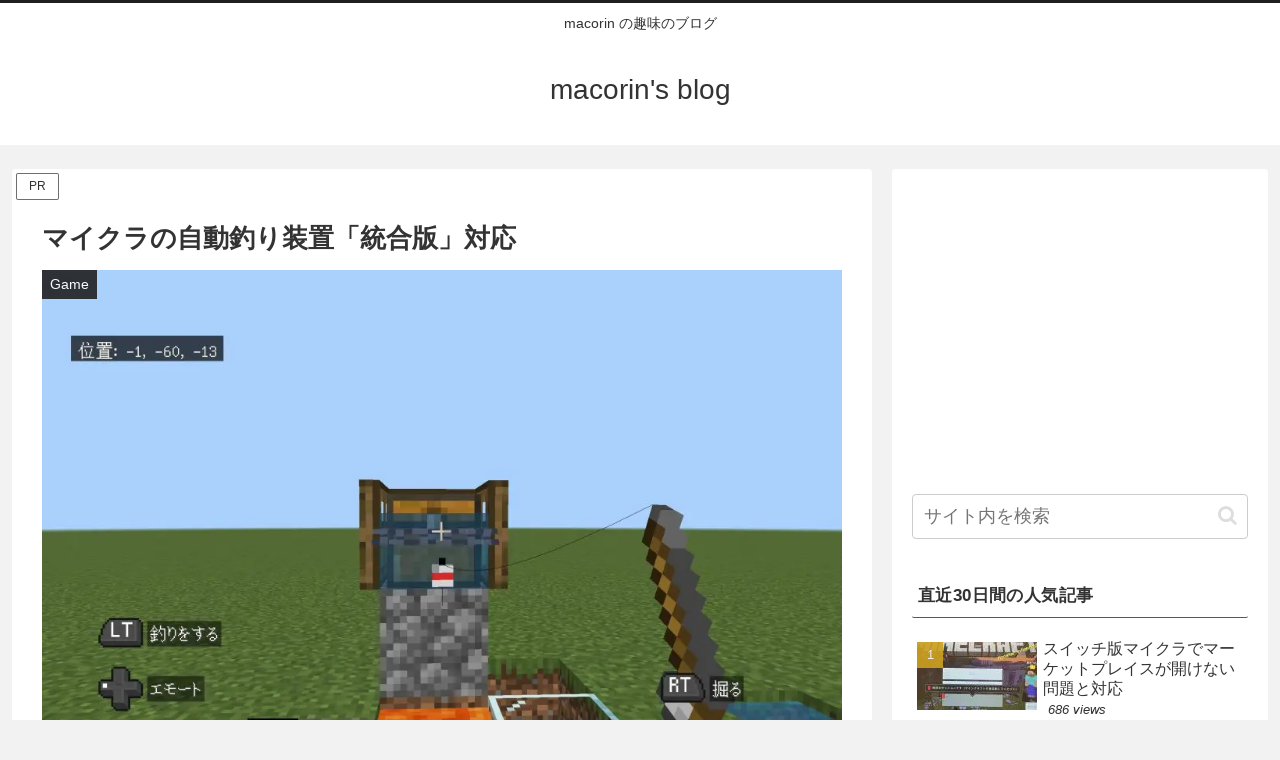

--- FILE ---
content_type: text/html; charset=utf-8
request_url: https://www.google.com/recaptcha/api2/anchor?ar=1&k=6LfQV68ZAAAAAGcIWh-i6qA5UVCVibtMVEOlIWHz&co=aHR0cHM6Ly9ibG9nLm1hY29yaW4ubmV0OjQ0Mw..&hl=en&v=N67nZn4AqZkNcbeMu4prBgzg&size=invisible&anchor-ms=20000&execute-ms=30000&cb=3a6ft3u3vab2
body_size: 49006
content:
<!DOCTYPE HTML><html dir="ltr" lang="en"><head><meta http-equiv="Content-Type" content="text/html; charset=UTF-8">
<meta http-equiv="X-UA-Compatible" content="IE=edge">
<title>reCAPTCHA</title>
<style type="text/css">
/* cyrillic-ext */
@font-face {
  font-family: 'Roboto';
  font-style: normal;
  font-weight: 400;
  font-stretch: 100%;
  src: url(//fonts.gstatic.com/s/roboto/v48/KFO7CnqEu92Fr1ME7kSn66aGLdTylUAMa3GUBHMdazTgWw.woff2) format('woff2');
  unicode-range: U+0460-052F, U+1C80-1C8A, U+20B4, U+2DE0-2DFF, U+A640-A69F, U+FE2E-FE2F;
}
/* cyrillic */
@font-face {
  font-family: 'Roboto';
  font-style: normal;
  font-weight: 400;
  font-stretch: 100%;
  src: url(//fonts.gstatic.com/s/roboto/v48/KFO7CnqEu92Fr1ME7kSn66aGLdTylUAMa3iUBHMdazTgWw.woff2) format('woff2');
  unicode-range: U+0301, U+0400-045F, U+0490-0491, U+04B0-04B1, U+2116;
}
/* greek-ext */
@font-face {
  font-family: 'Roboto';
  font-style: normal;
  font-weight: 400;
  font-stretch: 100%;
  src: url(//fonts.gstatic.com/s/roboto/v48/KFO7CnqEu92Fr1ME7kSn66aGLdTylUAMa3CUBHMdazTgWw.woff2) format('woff2');
  unicode-range: U+1F00-1FFF;
}
/* greek */
@font-face {
  font-family: 'Roboto';
  font-style: normal;
  font-weight: 400;
  font-stretch: 100%;
  src: url(//fonts.gstatic.com/s/roboto/v48/KFO7CnqEu92Fr1ME7kSn66aGLdTylUAMa3-UBHMdazTgWw.woff2) format('woff2');
  unicode-range: U+0370-0377, U+037A-037F, U+0384-038A, U+038C, U+038E-03A1, U+03A3-03FF;
}
/* math */
@font-face {
  font-family: 'Roboto';
  font-style: normal;
  font-weight: 400;
  font-stretch: 100%;
  src: url(//fonts.gstatic.com/s/roboto/v48/KFO7CnqEu92Fr1ME7kSn66aGLdTylUAMawCUBHMdazTgWw.woff2) format('woff2');
  unicode-range: U+0302-0303, U+0305, U+0307-0308, U+0310, U+0312, U+0315, U+031A, U+0326-0327, U+032C, U+032F-0330, U+0332-0333, U+0338, U+033A, U+0346, U+034D, U+0391-03A1, U+03A3-03A9, U+03B1-03C9, U+03D1, U+03D5-03D6, U+03F0-03F1, U+03F4-03F5, U+2016-2017, U+2034-2038, U+203C, U+2040, U+2043, U+2047, U+2050, U+2057, U+205F, U+2070-2071, U+2074-208E, U+2090-209C, U+20D0-20DC, U+20E1, U+20E5-20EF, U+2100-2112, U+2114-2115, U+2117-2121, U+2123-214F, U+2190, U+2192, U+2194-21AE, U+21B0-21E5, U+21F1-21F2, U+21F4-2211, U+2213-2214, U+2216-22FF, U+2308-230B, U+2310, U+2319, U+231C-2321, U+2336-237A, U+237C, U+2395, U+239B-23B7, U+23D0, U+23DC-23E1, U+2474-2475, U+25AF, U+25B3, U+25B7, U+25BD, U+25C1, U+25CA, U+25CC, U+25FB, U+266D-266F, U+27C0-27FF, U+2900-2AFF, U+2B0E-2B11, U+2B30-2B4C, U+2BFE, U+3030, U+FF5B, U+FF5D, U+1D400-1D7FF, U+1EE00-1EEFF;
}
/* symbols */
@font-face {
  font-family: 'Roboto';
  font-style: normal;
  font-weight: 400;
  font-stretch: 100%;
  src: url(//fonts.gstatic.com/s/roboto/v48/KFO7CnqEu92Fr1ME7kSn66aGLdTylUAMaxKUBHMdazTgWw.woff2) format('woff2');
  unicode-range: U+0001-000C, U+000E-001F, U+007F-009F, U+20DD-20E0, U+20E2-20E4, U+2150-218F, U+2190, U+2192, U+2194-2199, U+21AF, U+21E6-21F0, U+21F3, U+2218-2219, U+2299, U+22C4-22C6, U+2300-243F, U+2440-244A, U+2460-24FF, U+25A0-27BF, U+2800-28FF, U+2921-2922, U+2981, U+29BF, U+29EB, U+2B00-2BFF, U+4DC0-4DFF, U+FFF9-FFFB, U+10140-1018E, U+10190-1019C, U+101A0, U+101D0-101FD, U+102E0-102FB, U+10E60-10E7E, U+1D2C0-1D2D3, U+1D2E0-1D37F, U+1F000-1F0FF, U+1F100-1F1AD, U+1F1E6-1F1FF, U+1F30D-1F30F, U+1F315, U+1F31C, U+1F31E, U+1F320-1F32C, U+1F336, U+1F378, U+1F37D, U+1F382, U+1F393-1F39F, U+1F3A7-1F3A8, U+1F3AC-1F3AF, U+1F3C2, U+1F3C4-1F3C6, U+1F3CA-1F3CE, U+1F3D4-1F3E0, U+1F3ED, U+1F3F1-1F3F3, U+1F3F5-1F3F7, U+1F408, U+1F415, U+1F41F, U+1F426, U+1F43F, U+1F441-1F442, U+1F444, U+1F446-1F449, U+1F44C-1F44E, U+1F453, U+1F46A, U+1F47D, U+1F4A3, U+1F4B0, U+1F4B3, U+1F4B9, U+1F4BB, U+1F4BF, U+1F4C8-1F4CB, U+1F4D6, U+1F4DA, U+1F4DF, U+1F4E3-1F4E6, U+1F4EA-1F4ED, U+1F4F7, U+1F4F9-1F4FB, U+1F4FD-1F4FE, U+1F503, U+1F507-1F50B, U+1F50D, U+1F512-1F513, U+1F53E-1F54A, U+1F54F-1F5FA, U+1F610, U+1F650-1F67F, U+1F687, U+1F68D, U+1F691, U+1F694, U+1F698, U+1F6AD, U+1F6B2, U+1F6B9-1F6BA, U+1F6BC, U+1F6C6-1F6CF, U+1F6D3-1F6D7, U+1F6E0-1F6EA, U+1F6F0-1F6F3, U+1F6F7-1F6FC, U+1F700-1F7FF, U+1F800-1F80B, U+1F810-1F847, U+1F850-1F859, U+1F860-1F887, U+1F890-1F8AD, U+1F8B0-1F8BB, U+1F8C0-1F8C1, U+1F900-1F90B, U+1F93B, U+1F946, U+1F984, U+1F996, U+1F9E9, U+1FA00-1FA6F, U+1FA70-1FA7C, U+1FA80-1FA89, U+1FA8F-1FAC6, U+1FACE-1FADC, U+1FADF-1FAE9, U+1FAF0-1FAF8, U+1FB00-1FBFF;
}
/* vietnamese */
@font-face {
  font-family: 'Roboto';
  font-style: normal;
  font-weight: 400;
  font-stretch: 100%;
  src: url(//fonts.gstatic.com/s/roboto/v48/KFO7CnqEu92Fr1ME7kSn66aGLdTylUAMa3OUBHMdazTgWw.woff2) format('woff2');
  unicode-range: U+0102-0103, U+0110-0111, U+0128-0129, U+0168-0169, U+01A0-01A1, U+01AF-01B0, U+0300-0301, U+0303-0304, U+0308-0309, U+0323, U+0329, U+1EA0-1EF9, U+20AB;
}
/* latin-ext */
@font-face {
  font-family: 'Roboto';
  font-style: normal;
  font-weight: 400;
  font-stretch: 100%;
  src: url(//fonts.gstatic.com/s/roboto/v48/KFO7CnqEu92Fr1ME7kSn66aGLdTylUAMa3KUBHMdazTgWw.woff2) format('woff2');
  unicode-range: U+0100-02BA, U+02BD-02C5, U+02C7-02CC, U+02CE-02D7, U+02DD-02FF, U+0304, U+0308, U+0329, U+1D00-1DBF, U+1E00-1E9F, U+1EF2-1EFF, U+2020, U+20A0-20AB, U+20AD-20C0, U+2113, U+2C60-2C7F, U+A720-A7FF;
}
/* latin */
@font-face {
  font-family: 'Roboto';
  font-style: normal;
  font-weight: 400;
  font-stretch: 100%;
  src: url(//fonts.gstatic.com/s/roboto/v48/KFO7CnqEu92Fr1ME7kSn66aGLdTylUAMa3yUBHMdazQ.woff2) format('woff2');
  unicode-range: U+0000-00FF, U+0131, U+0152-0153, U+02BB-02BC, U+02C6, U+02DA, U+02DC, U+0304, U+0308, U+0329, U+2000-206F, U+20AC, U+2122, U+2191, U+2193, U+2212, U+2215, U+FEFF, U+FFFD;
}
/* cyrillic-ext */
@font-face {
  font-family: 'Roboto';
  font-style: normal;
  font-weight: 500;
  font-stretch: 100%;
  src: url(//fonts.gstatic.com/s/roboto/v48/KFO7CnqEu92Fr1ME7kSn66aGLdTylUAMa3GUBHMdazTgWw.woff2) format('woff2');
  unicode-range: U+0460-052F, U+1C80-1C8A, U+20B4, U+2DE0-2DFF, U+A640-A69F, U+FE2E-FE2F;
}
/* cyrillic */
@font-face {
  font-family: 'Roboto';
  font-style: normal;
  font-weight: 500;
  font-stretch: 100%;
  src: url(//fonts.gstatic.com/s/roboto/v48/KFO7CnqEu92Fr1ME7kSn66aGLdTylUAMa3iUBHMdazTgWw.woff2) format('woff2');
  unicode-range: U+0301, U+0400-045F, U+0490-0491, U+04B0-04B1, U+2116;
}
/* greek-ext */
@font-face {
  font-family: 'Roboto';
  font-style: normal;
  font-weight: 500;
  font-stretch: 100%;
  src: url(//fonts.gstatic.com/s/roboto/v48/KFO7CnqEu92Fr1ME7kSn66aGLdTylUAMa3CUBHMdazTgWw.woff2) format('woff2');
  unicode-range: U+1F00-1FFF;
}
/* greek */
@font-face {
  font-family: 'Roboto';
  font-style: normal;
  font-weight: 500;
  font-stretch: 100%;
  src: url(//fonts.gstatic.com/s/roboto/v48/KFO7CnqEu92Fr1ME7kSn66aGLdTylUAMa3-UBHMdazTgWw.woff2) format('woff2');
  unicode-range: U+0370-0377, U+037A-037F, U+0384-038A, U+038C, U+038E-03A1, U+03A3-03FF;
}
/* math */
@font-face {
  font-family: 'Roboto';
  font-style: normal;
  font-weight: 500;
  font-stretch: 100%;
  src: url(//fonts.gstatic.com/s/roboto/v48/KFO7CnqEu92Fr1ME7kSn66aGLdTylUAMawCUBHMdazTgWw.woff2) format('woff2');
  unicode-range: U+0302-0303, U+0305, U+0307-0308, U+0310, U+0312, U+0315, U+031A, U+0326-0327, U+032C, U+032F-0330, U+0332-0333, U+0338, U+033A, U+0346, U+034D, U+0391-03A1, U+03A3-03A9, U+03B1-03C9, U+03D1, U+03D5-03D6, U+03F0-03F1, U+03F4-03F5, U+2016-2017, U+2034-2038, U+203C, U+2040, U+2043, U+2047, U+2050, U+2057, U+205F, U+2070-2071, U+2074-208E, U+2090-209C, U+20D0-20DC, U+20E1, U+20E5-20EF, U+2100-2112, U+2114-2115, U+2117-2121, U+2123-214F, U+2190, U+2192, U+2194-21AE, U+21B0-21E5, U+21F1-21F2, U+21F4-2211, U+2213-2214, U+2216-22FF, U+2308-230B, U+2310, U+2319, U+231C-2321, U+2336-237A, U+237C, U+2395, U+239B-23B7, U+23D0, U+23DC-23E1, U+2474-2475, U+25AF, U+25B3, U+25B7, U+25BD, U+25C1, U+25CA, U+25CC, U+25FB, U+266D-266F, U+27C0-27FF, U+2900-2AFF, U+2B0E-2B11, U+2B30-2B4C, U+2BFE, U+3030, U+FF5B, U+FF5D, U+1D400-1D7FF, U+1EE00-1EEFF;
}
/* symbols */
@font-face {
  font-family: 'Roboto';
  font-style: normal;
  font-weight: 500;
  font-stretch: 100%;
  src: url(//fonts.gstatic.com/s/roboto/v48/KFO7CnqEu92Fr1ME7kSn66aGLdTylUAMaxKUBHMdazTgWw.woff2) format('woff2');
  unicode-range: U+0001-000C, U+000E-001F, U+007F-009F, U+20DD-20E0, U+20E2-20E4, U+2150-218F, U+2190, U+2192, U+2194-2199, U+21AF, U+21E6-21F0, U+21F3, U+2218-2219, U+2299, U+22C4-22C6, U+2300-243F, U+2440-244A, U+2460-24FF, U+25A0-27BF, U+2800-28FF, U+2921-2922, U+2981, U+29BF, U+29EB, U+2B00-2BFF, U+4DC0-4DFF, U+FFF9-FFFB, U+10140-1018E, U+10190-1019C, U+101A0, U+101D0-101FD, U+102E0-102FB, U+10E60-10E7E, U+1D2C0-1D2D3, U+1D2E0-1D37F, U+1F000-1F0FF, U+1F100-1F1AD, U+1F1E6-1F1FF, U+1F30D-1F30F, U+1F315, U+1F31C, U+1F31E, U+1F320-1F32C, U+1F336, U+1F378, U+1F37D, U+1F382, U+1F393-1F39F, U+1F3A7-1F3A8, U+1F3AC-1F3AF, U+1F3C2, U+1F3C4-1F3C6, U+1F3CA-1F3CE, U+1F3D4-1F3E0, U+1F3ED, U+1F3F1-1F3F3, U+1F3F5-1F3F7, U+1F408, U+1F415, U+1F41F, U+1F426, U+1F43F, U+1F441-1F442, U+1F444, U+1F446-1F449, U+1F44C-1F44E, U+1F453, U+1F46A, U+1F47D, U+1F4A3, U+1F4B0, U+1F4B3, U+1F4B9, U+1F4BB, U+1F4BF, U+1F4C8-1F4CB, U+1F4D6, U+1F4DA, U+1F4DF, U+1F4E3-1F4E6, U+1F4EA-1F4ED, U+1F4F7, U+1F4F9-1F4FB, U+1F4FD-1F4FE, U+1F503, U+1F507-1F50B, U+1F50D, U+1F512-1F513, U+1F53E-1F54A, U+1F54F-1F5FA, U+1F610, U+1F650-1F67F, U+1F687, U+1F68D, U+1F691, U+1F694, U+1F698, U+1F6AD, U+1F6B2, U+1F6B9-1F6BA, U+1F6BC, U+1F6C6-1F6CF, U+1F6D3-1F6D7, U+1F6E0-1F6EA, U+1F6F0-1F6F3, U+1F6F7-1F6FC, U+1F700-1F7FF, U+1F800-1F80B, U+1F810-1F847, U+1F850-1F859, U+1F860-1F887, U+1F890-1F8AD, U+1F8B0-1F8BB, U+1F8C0-1F8C1, U+1F900-1F90B, U+1F93B, U+1F946, U+1F984, U+1F996, U+1F9E9, U+1FA00-1FA6F, U+1FA70-1FA7C, U+1FA80-1FA89, U+1FA8F-1FAC6, U+1FACE-1FADC, U+1FADF-1FAE9, U+1FAF0-1FAF8, U+1FB00-1FBFF;
}
/* vietnamese */
@font-face {
  font-family: 'Roboto';
  font-style: normal;
  font-weight: 500;
  font-stretch: 100%;
  src: url(//fonts.gstatic.com/s/roboto/v48/KFO7CnqEu92Fr1ME7kSn66aGLdTylUAMa3OUBHMdazTgWw.woff2) format('woff2');
  unicode-range: U+0102-0103, U+0110-0111, U+0128-0129, U+0168-0169, U+01A0-01A1, U+01AF-01B0, U+0300-0301, U+0303-0304, U+0308-0309, U+0323, U+0329, U+1EA0-1EF9, U+20AB;
}
/* latin-ext */
@font-face {
  font-family: 'Roboto';
  font-style: normal;
  font-weight: 500;
  font-stretch: 100%;
  src: url(//fonts.gstatic.com/s/roboto/v48/KFO7CnqEu92Fr1ME7kSn66aGLdTylUAMa3KUBHMdazTgWw.woff2) format('woff2');
  unicode-range: U+0100-02BA, U+02BD-02C5, U+02C7-02CC, U+02CE-02D7, U+02DD-02FF, U+0304, U+0308, U+0329, U+1D00-1DBF, U+1E00-1E9F, U+1EF2-1EFF, U+2020, U+20A0-20AB, U+20AD-20C0, U+2113, U+2C60-2C7F, U+A720-A7FF;
}
/* latin */
@font-face {
  font-family: 'Roboto';
  font-style: normal;
  font-weight: 500;
  font-stretch: 100%;
  src: url(//fonts.gstatic.com/s/roboto/v48/KFO7CnqEu92Fr1ME7kSn66aGLdTylUAMa3yUBHMdazQ.woff2) format('woff2');
  unicode-range: U+0000-00FF, U+0131, U+0152-0153, U+02BB-02BC, U+02C6, U+02DA, U+02DC, U+0304, U+0308, U+0329, U+2000-206F, U+20AC, U+2122, U+2191, U+2193, U+2212, U+2215, U+FEFF, U+FFFD;
}
/* cyrillic-ext */
@font-face {
  font-family: 'Roboto';
  font-style: normal;
  font-weight: 900;
  font-stretch: 100%;
  src: url(//fonts.gstatic.com/s/roboto/v48/KFO7CnqEu92Fr1ME7kSn66aGLdTylUAMa3GUBHMdazTgWw.woff2) format('woff2');
  unicode-range: U+0460-052F, U+1C80-1C8A, U+20B4, U+2DE0-2DFF, U+A640-A69F, U+FE2E-FE2F;
}
/* cyrillic */
@font-face {
  font-family: 'Roboto';
  font-style: normal;
  font-weight: 900;
  font-stretch: 100%;
  src: url(//fonts.gstatic.com/s/roboto/v48/KFO7CnqEu92Fr1ME7kSn66aGLdTylUAMa3iUBHMdazTgWw.woff2) format('woff2');
  unicode-range: U+0301, U+0400-045F, U+0490-0491, U+04B0-04B1, U+2116;
}
/* greek-ext */
@font-face {
  font-family: 'Roboto';
  font-style: normal;
  font-weight: 900;
  font-stretch: 100%;
  src: url(//fonts.gstatic.com/s/roboto/v48/KFO7CnqEu92Fr1ME7kSn66aGLdTylUAMa3CUBHMdazTgWw.woff2) format('woff2');
  unicode-range: U+1F00-1FFF;
}
/* greek */
@font-face {
  font-family: 'Roboto';
  font-style: normal;
  font-weight: 900;
  font-stretch: 100%;
  src: url(//fonts.gstatic.com/s/roboto/v48/KFO7CnqEu92Fr1ME7kSn66aGLdTylUAMa3-UBHMdazTgWw.woff2) format('woff2');
  unicode-range: U+0370-0377, U+037A-037F, U+0384-038A, U+038C, U+038E-03A1, U+03A3-03FF;
}
/* math */
@font-face {
  font-family: 'Roboto';
  font-style: normal;
  font-weight: 900;
  font-stretch: 100%;
  src: url(//fonts.gstatic.com/s/roboto/v48/KFO7CnqEu92Fr1ME7kSn66aGLdTylUAMawCUBHMdazTgWw.woff2) format('woff2');
  unicode-range: U+0302-0303, U+0305, U+0307-0308, U+0310, U+0312, U+0315, U+031A, U+0326-0327, U+032C, U+032F-0330, U+0332-0333, U+0338, U+033A, U+0346, U+034D, U+0391-03A1, U+03A3-03A9, U+03B1-03C9, U+03D1, U+03D5-03D6, U+03F0-03F1, U+03F4-03F5, U+2016-2017, U+2034-2038, U+203C, U+2040, U+2043, U+2047, U+2050, U+2057, U+205F, U+2070-2071, U+2074-208E, U+2090-209C, U+20D0-20DC, U+20E1, U+20E5-20EF, U+2100-2112, U+2114-2115, U+2117-2121, U+2123-214F, U+2190, U+2192, U+2194-21AE, U+21B0-21E5, U+21F1-21F2, U+21F4-2211, U+2213-2214, U+2216-22FF, U+2308-230B, U+2310, U+2319, U+231C-2321, U+2336-237A, U+237C, U+2395, U+239B-23B7, U+23D0, U+23DC-23E1, U+2474-2475, U+25AF, U+25B3, U+25B7, U+25BD, U+25C1, U+25CA, U+25CC, U+25FB, U+266D-266F, U+27C0-27FF, U+2900-2AFF, U+2B0E-2B11, U+2B30-2B4C, U+2BFE, U+3030, U+FF5B, U+FF5D, U+1D400-1D7FF, U+1EE00-1EEFF;
}
/* symbols */
@font-face {
  font-family: 'Roboto';
  font-style: normal;
  font-weight: 900;
  font-stretch: 100%;
  src: url(//fonts.gstatic.com/s/roboto/v48/KFO7CnqEu92Fr1ME7kSn66aGLdTylUAMaxKUBHMdazTgWw.woff2) format('woff2');
  unicode-range: U+0001-000C, U+000E-001F, U+007F-009F, U+20DD-20E0, U+20E2-20E4, U+2150-218F, U+2190, U+2192, U+2194-2199, U+21AF, U+21E6-21F0, U+21F3, U+2218-2219, U+2299, U+22C4-22C6, U+2300-243F, U+2440-244A, U+2460-24FF, U+25A0-27BF, U+2800-28FF, U+2921-2922, U+2981, U+29BF, U+29EB, U+2B00-2BFF, U+4DC0-4DFF, U+FFF9-FFFB, U+10140-1018E, U+10190-1019C, U+101A0, U+101D0-101FD, U+102E0-102FB, U+10E60-10E7E, U+1D2C0-1D2D3, U+1D2E0-1D37F, U+1F000-1F0FF, U+1F100-1F1AD, U+1F1E6-1F1FF, U+1F30D-1F30F, U+1F315, U+1F31C, U+1F31E, U+1F320-1F32C, U+1F336, U+1F378, U+1F37D, U+1F382, U+1F393-1F39F, U+1F3A7-1F3A8, U+1F3AC-1F3AF, U+1F3C2, U+1F3C4-1F3C6, U+1F3CA-1F3CE, U+1F3D4-1F3E0, U+1F3ED, U+1F3F1-1F3F3, U+1F3F5-1F3F7, U+1F408, U+1F415, U+1F41F, U+1F426, U+1F43F, U+1F441-1F442, U+1F444, U+1F446-1F449, U+1F44C-1F44E, U+1F453, U+1F46A, U+1F47D, U+1F4A3, U+1F4B0, U+1F4B3, U+1F4B9, U+1F4BB, U+1F4BF, U+1F4C8-1F4CB, U+1F4D6, U+1F4DA, U+1F4DF, U+1F4E3-1F4E6, U+1F4EA-1F4ED, U+1F4F7, U+1F4F9-1F4FB, U+1F4FD-1F4FE, U+1F503, U+1F507-1F50B, U+1F50D, U+1F512-1F513, U+1F53E-1F54A, U+1F54F-1F5FA, U+1F610, U+1F650-1F67F, U+1F687, U+1F68D, U+1F691, U+1F694, U+1F698, U+1F6AD, U+1F6B2, U+1F6B9-1F6BA, U+1F6BC, U+1F6C6-1F6CF, U+1F6D3-1F6D7, U+1F6E0-1F6EA, U+1F6F0-1F6F3, U+1F6F7-1F6FC, U+1F700-1F7FF, U+1F800-1F80B, U+1F810-1F847, U+1F850-1F859, U+1F860-1F887, U+1F890-1F8AD, U+1F8B0-1F8BB, U+1F8C0-1F8C1, U+1F900-1F90B, U+1F93B, U+1F946, U+1F984, U+1F996, U+1F9E9, U+1FA00-1FA6F, U+1FA70-1FA7C, U+1FA80-1FA89, U+1FA8F-1FAC6, U+1FACE-1FADC, U+1FADF-1FAE9, U+1FAF0-1FAF8, U+1FB00-1FBFF;
}
/* vietnamese */
@font-face {
  font-family: 'Roboto';
  font-style: normal;
  font-weight: 900;
  font-stretch: 100%;
  src: url(//fonts.gstatic.com/s/roboto/v48/KFO7CnqEu92Fr1ME7kSn66aGLdTylUAMa3OUBHMdazTgWw.woff2) format('woff2');
  unicode-range: U+0102-0103, U+0110-0111, U+0128-0129, U+0168-0169, U+01A0-01A1, U+01AF-01B0, U+0300-0301, U+0303-0304, U+0308-0309, U+0323, U+0329, U+1EA0-1EF9, U+20AB;
}
/* latin-ext */
@font-face {
  font-family: 'Roboto';
  font-style: normal;
  font-weight: 900;
  font-stretch: 100%;
  src: url(//fonts.gstatic.com/s/roboto/v48/KFO7CnqEu92Fr1ME7kSn66aGLdTylUAMa3KUBHMdazTgWw.woff2) format('woff2');
  unicode-range: U+0100-02BA, U+02BD-02C5, U+02C7-02CC, U+02CE-02D7, U+02DD-02FF, U+0304, U+0308, U+0329, U+1D00-1DBF, U+1E00-1E9F, U+1EF2-1EFF, U+2020, U+20A0-20AB, U+20AD-20C0, U+2113, U+2C60-2C7F, U+A720-A7FF;
}
/* latin */
@font-face {
  font-family: 'Roboto';
  font-style: normal;
  font-weight: 900;
  font-stretch: 100%;
  src: url(//fonts.gstatic.com/s/roboto/v48/KFO7CnqEu92Fr1ME7kSn66aGLdTylUAMa3yUBHMdazQ.woff2) format('woff2');
  unicode-range: U+0000-00FF, U+0131, U+0152-0153, U+02BB-02BC, U+02C6, U+02DA, U+02DC, U+0304, U+0308, U+0329, U+2000-206F, U+20AC, U+2122, U+2191, U+2193, U+2212, U+2215, U+FEFF, U+FFFD;
}

</style>
<link rel="stylesheet" type="text/css" href="https://www.gstatic.com/recaptcha/releases/N67nZn4AqZkNcbeMu4prBgzg/styles__ltr.css">
<script nonce="Fe0_968U1Rf9Ni25iGrhEQ" type="text/javascript">window['__recaptcha_api'] = 'https://www.google.com/recaptcha/api2/';</script>
<script type="text/javascript" src="https://www.gstatic.com/recaptcha/releases/N67nZn4AqZkNcbeMu4prBgzg/recaptcha__en.js" nonce="Fe0_968U1Rf9Ni25iGrhEQ">
      
    </script></head>
<body><div id="rc-anchor-alert" class="rc-anchor-alert"></div>
<input type="hidden" id="recaptcha-token" value="[base64]">
<script type="text/javascript" nonce="Fe0_968U1Rf9Ni25iGrhEQ">
      recaptcha.anchor.Main.init("[\x22ainput\x22,[\x22bgdata\x22,\x22\x22,\[base64]/[base64]/[base64]/ZyhXLGgpOnEoW04sMjEsbF0sVywwKSxoKSxmYWxzZSxmYWxzZSl9Y2F0Y2goayl7RygzNTgsVyk/[base64]/[base64]/[base64]/[base64]/[base64]/[base64]/[base64]/bmV3IEJbT10oRFswXSk6dz09Mj9uZXcgQltPXShEWzBdLERbMV0pOnc9PTM/bmV3IEJbT10oRFswXSxEWzFdLERbMl0pOnc9PTQ/[base64]/[base64]/[base64]/[base64]/[base64]\\u003d\x22,\[base64]\\u003d\x22,\x22JsKzQcKDwpfCnioDYzTCrWDDqmksw6wQw6PDqCt3cntRD8Kgw4pMw7VSwrIYw53DlyDCrSnCvMKKwq/DuwI/ZsKwwqvDjxkSVsO7w47DpcKXw6vDomjCgVNUa8OlFcKnMMKhw4fDn8KiHxl4woXCjMO/[base64]/PsKpZcKXwoN4FcORw61bw77DtcKdw7DCvyTCsURuT8Opw780AzrCjMKZLsKwQMOMXiENIXTCj8OmWQY9fMOaccOew5p+CXzDtnUxMCR8wrtdw7wzY8KDYcOGw4zDlj/CiGpNQHrDnxbDvMK2I8KJfxIkw5o5cQLCtVBuwqEaw7nDp8KKNVLCvWnDh8KbRsKdbMO2w6wIc8OIKcKgTVPDqhRbMcOCwq/[base64]/CmiDDhMKSbsOLwpvCssOtw5DCvcKaw7pawpwAw4F3eTrCggLDkl4VX8KHQsKYb8Kqw6fDhApAw4pJbjLCnwQPw4YkEArDicKtwp7DqcK6wqjDgwNOw53CocOBPsO0w49Qw4wbKcKzw7VbJMKnwonDjUTCncKkw4HCggENPsKPwohoPyjDkMKsDFzDisOuNEV/STTDlV3CvnB0w7Q2XcKZX8Oxw7nCicKiOVvDpMOJwq/DlsKiw5d4w79FYsKswr7ChMKTw6LDiFTCt8K5NRx7aWPDgsOtwo0yGTQewp3DpEt9R8Kww6MtesK0THbClS/[base64]/Ct8KrJMOvcA7Cn0vDhsOlwoHDvEnDn8OvwqR5IjDDqio2wqxwLMOcw5VYwotbGGTDjcOxMMOcwptLTRs5w5PCsMOYHTbCvcOSw4fDr27DvMKSDHc9wqJIw4NNXMOFwq4fVWnCtS5IwqYqbcOCV0zDoCPCtD/CpUlEJ8OqKsKFUsOdEsOsXcOpw7tcDF1OFwTDtMOubDzDlcKfw5nDr0vCp8Onwr5VSi/Dh0LCnldYwqEqYMK6GcOtw7tPS3oYesO6wo9IFMKYTTHDqgvDikIuJDA9XcOnwrh1eMKYwqVlwp5Hw5/CjHBZwo5LaELDicONc8KKHTbDiSd9MH7DnVXCqsOJfcO1NxMkRW/[base64]/CgAnDpmlMwqvCnhpmw5DDjMOJKcOOV8OLNyvDq0LCkMO/OsOkwolXw7bClcKbwoXCtBFrAsOuCwHDnGjCkAPCoS7DiCx4wos9RsOuw7zDv8Ovwr9EaxPCnAtEaEPCkMK5IMKXdDodwohVdcK5bMOJwprDisOSCw3DjcKCwo7DsSxRwqzCosOGIcKcU8OCQR/CqsOsZsOgcg4mw5wTwrHDicOaIsOCZsOQwoHCpnnCoG0DwrzDsgHDtAVGwq7CuwIkw6tPdk82w5Qnw419Lk/DvxfCkMKew4DCkU3Cj8KONMODEUpCMsKFE8OPwpDDk1DCvcOUAMKQOxTCjcKbwqjDisKPIDjCoMOGVMKxwpNMwozDt8OrwqbCjcOtZA/CqFrCu8Kpw7Q2wqbCvsKDLxozIktZwp/[base64]/DgzLCgAEkw4vDk0xmQhIzc8KbRDAeXwvCsMKCbWkgeMOtLsO6wrsIw6BnRsKlT1UMwoXCmMKDCEHDm8K6IcKUw6x7woAeVQtiwqLCnz7Dlx1gw5Zcw7M9K8OCwrxLaXfCgcKRenQQw7zDtcKjw7HDrsOtwrbDll/[base64]/wqhpMsOFwpMGwrV+JcO8YDjDrcOnw5xCw4XCgMO6VcKqwoBQFMOTVWTCpGfCjULDmGtZwpctZCVoPTfDhgoODsOVw4Qcw5HCs8Oiw6jCkmw1PcO3GMOiWUh7C8Oww7AXwqLCtjlTwrMww5JWwpbCgkBqJhV9OMKDwoPDrTPCu8KfwrDCjSHCs1jDi0YawrrDljBAwp/DqzMfScOZQk4iFMOqX8KoJn7DqMOTMsOvwonDvMKwEDxmwppeTBdQw7IGw7zClcOAw43DqSXDoMK3w4tdTMOHS07Cg8ORUnZ+wqPCrQbCpMKrEsKEekZuGwnDvsOLw6bDpXPCtwjDvMOuwp0EIMOAwpbCmh3Dji88woR8B8K9w7jCo8O2w4bCocOkPg/Du8OdEDjClT9lNsKsw4QAKB94IzM7w5tpw7MfaE1nwrPDusOia3DCsC0VSMOBWWXDoMKtWsOEwocyAV7Dt8KecnPCuMKgIHxtYsOOJcKNAsKsw7PCn8KSwohffcKXMcOkw5sSFnzDlMKELV/CtjtQwqszw6hCSHTChxx2wrAkUTXCugrCg8Orwqs7w7pfHcK8FsK1X8O0TMO9w4LDs8Otw7nCgn1dw7s7MVBqT1IHKsKTQ8OZIMKsRcOZXFoGw7w0w4DCrMKbMcOIUMOqw4BkMMOKwqUjw77CiMOqwpVRw4E1wpTDhj0VWCzDlcO2d8K3w7/DmMK7N8KkXsO1M2DDgcKrw6/CgjkiwozDtcKZbMOHw4sWOsOvw43CmD5HGQA8w7M1b0TChmVcw6fDl8Kpwq8uwovDpcOzwpnCrcKsJG/CkEzDhgHDgcK8w4tCa8KqX8KrwrFFOhPCn0rCinwswo0BGCDCkMO1w63DnSsHCQhowrNuwoB7wrFkImnCokbDv1Fiwqh5w4cqw414w47DqXXDm8KMwoTDvcKtKiE8w5LDhSPDtMKTwo7CujvCphUrV3t9w7rDshPDlBdXMcKvTMO/w7IRAsOIw4/ClcKwPsObJU9/NAsRSsKYXMKQwq57FkDCs8Osw7wBCDg3w7YsX1PClEbDv0oRw4vDs8K1FCbCqyEwXsOtJMKLw5PDiysAw4FRwp/CjhphK8O1wo/CgcO3wpbDoMKmwrlJPcKswrY+wqvDjBxFWVo/CMKnwr/[base64]/DgADDuMKJwroQecKrI1UpwonCvMOIw73CgizDgU9Qw5bCvnMgw7wAw4rCpMO6KS3CpMOew4B6wrnCiy8hZQ7CrEHDnMKBw5fCo8KfOMK1w5JuN8Oew47Cj8OxFA3Dlg7ClmgIw4jDuEjDpcO8ITtDD3nCo8OkXsKiRA7ClBTChcOow4AAwo/CvB3DmjZzw6/CvHbCgmvCnMORQ8OMwobDgAFLP3/DgHgHLsODesOSWlc0XWzDvFUVdVnCl2U/w5VtwoHCi8OQasOVwrzDnMOYw5DCkiBwMcKOf3TCjyYXw57CmcKaXX1BSMK3wqIhw4Q7EGvDosKjSMKFa3rCvF7DnMKDw5xvHXYkFH1Tw5gawoBVwp/Dj8Krw6/CiRfCkyZJDsKmw4YnNDbCjcOswq5ucjABwpgldMOnXjPCqQgQwo/[base64]/DnMKAwrsQRMOZwpxsE8OJw6VcBcKXw4RDCcKmbSwUwpFgw4TCg8Kiwo/[base64]/G8Kvw53Cris5fsOzfcOvw7Vfw4rDhBDDnw/DvsKow7zChWl+NMKOERldIgDCusKFwrgMw5zCqMKGCGzCgCszOMOyw7hyw6gXwopiw4nDncKYdknDgsKNwqnDoFXDlMO6G8Kswoozw53CvVTCnsKtBsKjV21ZGMK2wonDuG4VScKFZMOIw7tLScOtPS4UGMOLC8O9w6HDnRFCHlkow5rDgcKbTW/Cq8KWw5vDmhjCsVDCnxbCkiwwwq/CjcK4w6HDvicsAjJpwr52OsKDwpkCwq/Dom7DjxfDqE9GVizCpcK2wpfCo8OjcnPDnGzChCbDlHXDjMOvZcO5E8KuwpFiVsOfw5VcN8OuwpshTcK0w4RMUSlwNiDDq8O0NSPDlz/[base64]/[base64]/w53CnUoQUcKzfMOFAsKew7c2wqoTwqfDocODw7jCiCUNREDDocOsw6Fzw541GTjCjxPDhMO/MSvDlMKzwrrCpsKGw5DDri0NXmIsw4VDw6/Dq8Kiwo0QO8OAwpTDoCx/woPCmXXDmTXCl8KLw40owo4LSEZZwq5hRMKPwrAsP1PCjxbCuXN7w49YwqtmFEjDmSfDo8KVw4JlLcOGwpTDpMOmci5dw6BuYjc+w5VQGMKtw7s8wqJ0wqg1esOfKsOqwphRTCNZUCrCpBpecGLDqsOCUMK/YMO2VMKUCX5Jw4kje3jDhC3CqcK+wrvDssOnw6wWEgnCrcOcFkbCiRMcFFlKFsKkGcKyXMK2w5XCoxrDuMOXw4HDnn0bMQ5Xw7/CtcKwEMO1esKfw7U/w4LCqcK6YsKdwp13wpDDjjYBBWBfw4DDq04NG8Orw4QqwrTDhcKvamgBO8O1PCTCvm7CosOyBMKhOwXCrcOdwpnDmB/ClcKxdwIJw59pBz/ClGRbwpIhI8OawqJjFcO3fzjCkCBowoE8wq7DqzpxwoxyO8OeEH3CuBDClVZ6IGpww6d1wpLCtWF+wohtw6l7Cm/[base64]/CisONw4TCuMKudMOqAF0gJcOgcVrCjcOnwqoFWRJJF1jDisKvw6fDqzNFwqpQw6YXRTLCpMOFw6nCrcKRwo9CBsKGwo/DpFvDs8KjPxYCwobDgEJcAsK3w4obw7ogfcKCeCFob0p7w7YnwobDpiQYw5XCsMKXDDzDo8O7wobCo8KBwrrClcOow5ZKwoICw4nDmH4CwrDCnmhAw7fCiMKbw7drw63CgUN/wrzDhXLCqcKiwqUjw7MrW8OfKCtswrzDhADCnmzDlnXDpg3CrsK/DARBwosawp7CjCXCrsKrwolXwp02fMOlwpDCj8KTwofCoWEswqvDkcK+IT5GwqvCiApqNmJvw5DCsGY1GDXCjAjCmH3CocK8wqjDj2LDnnzDk8KSelZKwp7DnsKSwo/Dr8OCC8KFwqcSSiDDnw40woLDqX0FfcKqYMK+fSjCvcOHBsOzDMKFwphkw7jCsEfCisKnSsK4RcOHwpkqMsOEw6xAwqDDrcOvX0MsecKLw61Dc8O+cH7DtsOVwo5/W8KFw5nCnBbChC0cwp13wplpVcObLsKOI1bDqEI/[base64]/w7hkw4fCvwTDlDDDoDfDs8OHasKCw6lTw6/Dq8O2FcKfHQAmI8KPcyh9WMOiMsKwScOpMsOGw4HDum/DncOXw6zChinCuRNSaTvCjyMMw5FAw687wp/CrTHDsg/DlMKNEMOmwohCwq7DmMKXw7bDjUV0ZsKIBcKBwq7DpcO0ARw1FHnDny0XwpfDvjpww4TCnhfCuG1KwoATIX/[base64]/Ch8KsFcKYwpNJJjR/YATDv8KbT1jCosOtQmtTwqHCtXlLw4/DocOxVMOTw5fCoMOKSSMGDsOxw7gbVMOIdHM8JsOew5LDksOBw4zCtcK4bsKEwqQKN8KEwr3CrBjDqsO+a0nDhAcmwrliwp/CmcOiwq5WRGbDv8ORBk9DOCI+wpTDpmkww4DCqcK0CcOkFXIqw4YIIMKXw4/CuMOQwofCucOfTWRRJRIeeGEbw6PCqGRseMO1w5pTw5o9AMKRTcKnFMKBwqPDgMO/IcKow4XCg8K9wrpPw5Izw7ZoRMKLeDdXwrPCk8O4wpbCnsKbwrXDmTfDvmnDgsO7w6JewpjCj8OAbMK8wqQkDsO7w6HDoS18KsO/wpQsw5hcwp/DrcKPw7x7BcK9DcKzwp3DunjCpDbDmyNcQiQgAijCm8KcFsKuBX9VCU/[base64]/CuRTDgxcUwr3Cp8K7FTsFLy7DgWNqwoTCj8ORw5jDlnbDoMKuw7RZwpPCkMKxw5AUc8O6wovDvGLDkzjDkFFpUBDCpUMSaDQIwrptf8OMdzshUCbDlcONw6Mow6FGw7TDqAfDhEzDrcKlwrbClcKEwpY1LMOKVMO/BVZ+DsKWw7/[base64]/[base64]/CvMKpwoHCuMO5WMOmRGbDgTVcwq7Cn1PDhMKHw6QPwpLDqMKkBQTDtDc3wo3Dsn55dQrDsMOGwqQAwofDuAdfBMK/w650wpPDuMKdw7nDk10xw4rCp8OhwrwowrFUPMK5w4LCh8KoYcOKUMK8w73Cu8Kkw5FJw4HDicKJw4otdMK3eMO3KMOEw7HCmlvCnMOVDxvDk1/ChH8RwpvCmsKbAcOlwocTwogwG3Yyw4lHJsKcw5YKBmkwwq81woXDiUfDi8KfDXofw5jCshReJsOyw7/Ds8OawrzCoW3Dr8KYYBNFwrPDm2V+PsORwqVDworCpsO1w6BlwpQ1wpzCrG8XbTvCnMO/AAYUw7DCpMKoKR1+wqjDrUXCjh9cITXCtjYSYRbCv03CtT8UNm/Ck8Kmw5zCoRXCukFRA8KowoY8VsOpwrcHwobChcONNwF9woHCo1nCoxPDp2zCtyMnScOPGMOowrICw6DDsgoywoDCoMKOw77Cnm/CoABoBAnCvsOawqUAeWVEEcKhw4TDgDjDrBBGf0PDnMOZw5/CrMO/[base64]/[base64]/[base64]/w73Cn2TDicODYMOVwofCpjlNLhrDrsOewrrCuE/DqGgjwotENXPCi8ODwrsUesOaccKSO19Nw63DmHc0w71CUlfDicKGJlhQw7Fxw7fCoMKdw6pDwrLCscKbecO6w40TbgVSMjpSMsOeM8OzwowFwp0bw5FgS8OubARHJh4aw7TDmjfDksOgJCkgbno4w6DCrltjYENKNF/Dl1LCgCYve3kswoPDrWjCiWJsQGQEdl9yG8Kzw7AqfAnDr8KXwq8tw545VMOHDMKqFx8VJ8Oowp5swpRQw5vCk8OiQ8ONSH/DmMO3MMKswr7CrDxZw7PDmXfCjQHCl8OVw6PDjsOtwo8mw442FyECwo9lVFpkwp/[base64]/wp7CiXBZw5rCkcO+w4QxZcKwwo/Dr8K6PsOpwofDkMKdwpjDmzbCqFJqSA7DjsK6E2NcwoTDrcKNwqFJwrvDksOswoHDlBVeaDgbwo8rw4XCmDMLwpUmw6sNwqvDhMO4AsObV8OBwoHDqcKBwpDCmiF7w5jDk8KOal1YasKDAB/CpjzDlB3DncKUU8Kxw4LDm8ORU1TCl8KWw7YgEcKKw4XDiHLCmMKBGVLCiELCvADDvm/DvsOMw5hhw6zChBLCsVxfwpoYw5YSAcKXYcKEw551wrxswpvCi1XDr0k+w73DtwvCv37DtmQhwrDDscKyw7x6WS3DrxLCrsOiw50iw4nDlcKlwo/Cv2DCicOWwqTDjsOXw7xGU0XDsmnDtQMGTHvDoUM/w5Q8w4nCpEXCl0TDrcK/wo/CryQXwpXCoMOvwpMUbMOIwp5wGXXDmHwAQMKyw7ESw7fCr8O4wqfCusOVGDPCgcKTwp/CrwnDiMKMO8KJw6zCosKdwrXChTs3HMK0RVx0w4hewpFqwq40w7cEw5/DnENeT8Ogw7FBw6JxdnEnwonCu0jDgcKdw63CoSLDmcKuw73Dk8ObFVJgElYOFHMbCMO1w7jDtsKUw7RBAlRTGcKjwr4OaErDvHkZYFrDmCVVPXQdwp7Dr8KAJB9RwrFHw7V9wr7DkHnDi8OBSHnDj8OowqM8w5U1w6t+w5HCqDEYDcOCPcObwqJ3w5Q/[base64]/[base64]/DjyR2KX9kWcKFZW/DkcKowqFnIcKTUVxKD8O7UMKdwpgnXT8uCcO+HUHDnAjDm8Khw73ClsORQsOPwqA4w6fDlsKdOjHCkcKpKcOUXikPcsORWDLCnjpOwqrDuwzDkSHCk3jDvWXDtmIRw77DkkvDjsKkZxdMdcKNwpBdwqUBw7/DrkQLw61cB8KZdw7CgcKOCcO7flnCiQfCuBIGNWoFEsOzacKZw7Qiwp1VAcOnw4XDg0stZXPDk8Oqwp55OcOpGzrDmsOXwoLCs8Kuw61DwoFTRn1hKnrCjSTCnmDDl2vCpsK+fcObdcOHCX/Dq8KWUSrDqmtuTn/DusKULMOYwogKFnEeVcOVU8KLw7ctRMKmw5fDomQVHSnCtBd4wqgywovDkAvDtC0Xw6J3wq/DigLCt8KiFMK3wrzCrwJ2wp3DiFFuX8KrXVAYw4wLwoYAw7gCwqlpZcKyFcO3CsKVP8OwAMKDwrbCshTDowvCjMKLw5rDrMKSVUzDsjw6wpbCjMOSwr/CqMKVMjY1wrNQwofCvCwBDMKcw43CtjNIwpR8w4tpQMOOwrTDsjsRTlNJKMKHJ8OtwrU4AMOjBnXDgsKTAMO6OcOywp0sZMOnZsKlw6RISDDCoQHDsTN7wo9MdVfDh8KXcsKEwo4VecODTMK0CgXDqsOxV8OTwqPChsKtJxxywpB/wpLDm0piwrPDuxRzwpDCgsK7H3QwIzgfasO0CG7Cpx59fhN3HjLCiSXCr8K3Jm8pwp55FsOSA8OPdMOBwrdFwpzDj15dPCTCujB2TH9mw6ZQKQ3CusOrIkHConVFwqcdLgglw4/DuMKIw6bCtMOFw7VOw6/[base64]/[base64]/[base64]/Chwdkw7PCuijCg8OuwqA6woA5R0dpW8Klw5MzI3FRwqbChDUiw5zDocOxdyddwosiw7XDmsOrFsKmw4XDnHtDw6vDgsOmKl3DiMK0w6TCk2wHKXwuw4ZuNMK2CRHCqHbCs8KQIsOaXsK/wqrDlFLCu8OeWsOVw4/[base64]/eRLCgsKVw6/CszTCtsKAw4zCuMOsMsOURTlTasK+GyJTwqh+w5/DmR4Kwp0Vw5AeQQfDjsKvw7lmMMKOwpLCnhhRbcKnw4/[base64]/CrcKEDcOlw4DDlTxawoJiwoB0w4ldwrLCugLDoXHDo1hRw6HCg8OYwofDjWPDsMO6w6PDh3zCkhLCnSTDj8OLeFPDgRjDhMOLwp/ChMKiFcKrQcKpPsO2N8OJw6DCgcO+worCkkwDLykDUU1Dd8KDAMK9w4rDtMOTwqJgwrfDqWAvZsKISxoULsKaaxVtw6Qbw7I4OsKWJ8OsEsKnXMO9NcKYw4kHWHnDn8O+w5EaPMKOwpV6wo7DjlXCi8KIwpHDiMO7wo3DoMO/[base64]/[base64]/w7E6XRx5DFsfZVdoaMOPZjsMw4dxw4zCp8Ouwr9UHmMCw5IXPjtVwr7DjcOTDRbCp1Z8KMKcSFV2Y8Oew4/DicO7woU1CsKDR209BcKnIsOCwoE0CsKFSRjCi8KowpLDt8OKZcOcSCjDvcKIw7fDvzXDosOfw4BVw5hKwq/DucKIwoM1DTACaMKcw5Arw4PCoSEEw7cMY8O7w5MGwodrPMKQUsKSw7bCusKCSMKiwqYIw7DDmcKjOxsvHcK5MgLCj8OvwqFPw4JIw5M4wpHDusOlWcKSw5jCn8KTwo0mYULDpcKGw6rCicK/BQhkwr7DrcKlSA7Dv8Ovw53DgsK6w57CtMOXw6sqw6nCs8KST8OaacOzMC3DrQ7Cg8K5WnLCgsOmwqDCsMOiK29ALSUNwqhpwrJuwpFrw4t3InXCplbDjjPCvmsHRcO1MXslwq0xw4DDiwjDscKrw7NccsKRdw7DpQfChsKoXXDCqUHCsUYrR8O8BXcAdg/[base64]/[base64]/Cu8KcwqNkDSAQwohSw6Vvw7PClcOWw4bDlMK3fMO5DX4Cw4MOwqRTwoUSw7HDpMOAcBzCr8KwYWbDkSnDrgPDhsKBwr/CvMOjacKHYcOjw6gXGcOLJ8K4w60jbXnDtUTDssO9w5TDglMdN8O0w4UZT0pOahUUw5zCl33CpXslEF/DrlzCgcKLwpHDlcOUw5fCiGduwoPDp17Ds8O/w6fDoXVPwq9FK8Olw7HCh0EawoTDqsKbw4EtwpjDpm3Dm3/DsivCtMOhwp3DuALDqcKIY8O+XyvCqsOCecKwGkN+aMO8VcO9w4jDisKVcsKFw6nDqcKJQ8O6w6dnwpHCjMKsw7A7EWDCr8Klw7tGQMKfTVDDpsKiFyvClRYnXcO2GULDmRMSIcOQSsO9ccKPAHQgfVYAw7vDsVsFwpU/B8OLw6/CicOFw5tBw7BnwqjDvcOlCcOew6RJMgTCpcOTHMOawrMww7ACw4XCs8Kzw5pKwrrDo8OAw6hRw7PCusKpwoDCgcKVw41xFE3DvMOkDMKgwrTDrlozwrLDrFZjw7g4w5wbJ8K3w6MGw65Sw5zCnjZpwpfCm8KbRGbCjRsibCBOw5pLK8KufxkEw49kw5bDtMO/[base64]/woMew7xQwpdRFsO1w6gEPsOLw4sDwrLDm8O2PksWeTLCoT1bw5fCnsKLFUpXwqFqAMOZw4rDp3XDqTw2w7c8EMK9MsKIODHDmX3CicO9wqjDo8OGIFt9Sy9ow40aw4Ecw6XDucO7eUDCvcKew4h0Mzslw75fw7XCvcOww752O8Orwp/DlhjDvDFZCMOXwpczGcK+TVLDrsKkwq5vwo3CkMKdZzzDs8OPwr4qw6U0w67CsgIGQMK9ORtnG0bCs8KVCBonw5rDrsK3IcOSw7vChCkNLcKoe8K9w5XCuVwrflTCpz5jZMKHQcKgw7wOPCDCr8K4HThuXgB0QTwZK8OlJkPDqT/Dr2EKwpjDjG0sw4Zew7zCt2bDnjEnCmLDu8KpbUjDsFo/w67DmjrCocO9XsKuMx0lw43DnU3Cp0Bdwr3CgsO0IMOXJMOPwqPDicOIVXFrN0TCqsOJGRTDm8KYC8KqT8KRCQ3CjVw/wqLDny/Ch2TCpGdAwqfDnsOHwpbDml8LRsOMwqx8HSRFw5hnw7IKXMObw4Ntw5VXc1pXwqtqVcK1w5nDmsOXw4gtM8Oaw6zDr8O/wrU8CBrCrcKmUMOFYijCnxgGwq/DrGXCjRRAwrDCicKCLsKhPyTCm8KHw5MaFMOnw4TDpwkmwoM0PcOTTMOJw7TDg8OIa8KfwpxoV8OgBMOvTndQw4zCvg3DghjCrS3Co3bDq3wnWTczGBwow7vDiMOtw657esKcPcKDw5bDtS/CncOSwqh2L8KvLgwhw6Uuw64+GcOKfyMew6UGFMKTacKiYSrCjH5eTcOuKTjDuBxsHMObYcODwpFVNsOeUMO/[base64]/[base64]/w4YgWMKyZMOoD8KOEMOGwoHCl8KGw5FAwolkw6ZldkXDrG/DsMKlSMOww6Bbw5zDiV7CkMOGL0kVY8OPccKQAXDDqsOjcSIdGsO4wpp4PmDDrnFxwq00dMK6Olslw6PDl07CjMOdwrdtN8OxwqrCi2smwpJTdsOZPBLCuH3DtEMHSR/Ct8Omw5HDuRIkb08+PsKDwroEwrlgw7zDrGcXJAbCqjXDt8KVAQLDi8Oxw7wAw4YLwoQSw5lbeMKxe29TXsOJwobClWQyw4/[base64]/UcKEwr/[base64]/Cs8KBw7scUyDDl8O2w4/Cgmdsw4rDr8KjOBR2RsOkC8Opw4jDkDTClMOzwp/CrMO/[base64]/RSfDtsK5dGjDusKlwrdlRsKKw6/Dp8OZMGEvQTPDhBMbQcKAYhrClMOZwqHCqsOjEMKmw61yd8ORfsK5VSk6JjDCozZHwr4fwqLDmMKGF8KAYMKObFpzJQPCkShewrPCu3DCqixbWx4sw4BWBcOgw6EZAA3DlMOlOMKmVcOwb8K9VHsbZB/[base64]/fsK9WiFwdcKbAD44w5ReNMO6FxxJfsKEwpBFMMK2GTfCml0hw4lWwrLDgsO5w6jCoXTCjsKUOMKcwrLClMKtcyDDvMKjwoDCkBvCqlkew7DDhicjw4JORx/[base64]/[base64]/[base64]/[base64]/Cq04FXGYTw6XCo0AHch3DoDc/[base64]/CsOKXcKjBDBOw4XDnsOuwpxQKDbCkjXCmRXDqVlaTQ/CsTXDk8OiCMORw7IOZDpMwpAcYnXDkQNbIjhKC0JyWi08woFlw7Byw7wgD8KbMMOOdhjCmQoKbiHCj8OMwprDsMOgwr1hRsOCGlrDrifDgUBKwrlVXMKsbSxqwqg/wp3DtsOnwqtVdBI/w50tWiTDkMK3BzsSTmxJV2JyTzZXwr9/[base64]/DkcO6EcORw4/CkMO7w6TCgcO0w6vDpghGB08AXMOpMCbCuR3CtlNXRwVgQ8Ovw6LDnsK/[base64]/Di2bDq8KMQgYywpRawr5tHS/CpsOvaEDDlj0uwrMHw4AWTMOxEywdw5fCpMKfN8Kiwpdyw5dnUgoNZQTDrlopWsONZjvDgMOsYsKZX10VL8OhK8OFw4bDjjjDmsOrwqMow4ZYKWlxw6rCogQYWsKRwpU4wpDCk8K4PEwtw6zDtC8nwp/DtAdSA2DCtTXDlsKzU1l8w5HDu8Osw5UywqnDqUbCuG/[base64]/Cq0jCohHDvyghwrQJw7PDi8Ofwo/CvMKfwqDDj2fCpMO5CH/Cp8OsOMK/wqINLsKgMcOaw5o3w7ANFTzDkSLDhnMpdsOJKkbCmg7DgXoCaSpQw60ZwpNyw4AZw7nDuDbDncOXw4RQZ8KjGh/CuClNw7zDhsO0BDhdScOjRMO2Uj7CqcKACnMywoomPsOfdsKAIQlpDcK3wpbDhElIw6gswp7CoiTCjBnCjmM7W1HDuMOKwp3CuMOITQHCkMOkV1I2ASMuw5bChcO0asKsNyvCkcOpFRB6aT9Dw4k/acKSwrDDgMOewqNNA8OiMkQTwo/[base64]/[base64]/CkMONw5bCshjDr8Klw5sSZsOqTAnDsMOSw61xMXtvw4hYfcOLwp3Du2fDgcOaw7XCqDrCgsOrWXbDp0DCgB/ChElnFMKcOsKocMKnD8KpwodnFcK+bkF7w5lZPMKdw6nDrxYDPUB+cEI2w6HDlsKIw5ERXsO4OCo0fSp+YMK1FVVECixCDgEPwossRcOkw6oqw7nCkcO4wopHSANjKcKIwpZbwqfDqsOrQcOMcsO1w4zCkcKGAFMewr/CtcKMOcK0NcKjwpXCvsO+w5wra00lVsOQegl8FQs3wqHCksOrdVdDE31VA8OnwokKw4thw5sswogjw7fCq2o2CsOvwqANB8O3w4rCmBwQw5rDinPCk8OWaFzCq8Obcjc2w4Jbw79Yw5Rld8K9ccO5DkPCjcK9DsOUcRMHcMOHwoMbw6V3FMOMZkI3wrfCjU4qG8K/AnnDjQjDjsKJw6rCj19hesKHMcKDKE3DrcKUNR7Ck8OufU3Ct8KqaWbDgsKCCgnCigTDhiLChT/DiXvDijIzw77CnMO4RcO7w5wHwo1vwrLCscKVU1lwLxV1wrbDpsKnw6Y7wqbCuGzCnjA3IHXChsK7cA/Do8K1JG/DtcOfb3XDkXDDlsOTDwTCrS/Ct8KkwqFrYsOeNnpPw4JgwqXCq8Kgw5RSLTgUw4bDiMKMCcOPwpHDscOUw5Nkwq43EAdKCBnDkMK9RGfDnsKBwrnCiHjDvS7Cp8KzfsKCw4xcwo7CkHdoHxkJw6nCtDDDhcKvw57CsWsQw6kmw75eT8O/wrXDscOAK8Otwo9iw5slw55LYUl5ACfDjlbDg2rDjcO6A8K3GXUow6Jpa8OeSzcGw6bDncKDG1zDrcKYRFN/ccKPXsKGNE/[base64]/[base64]/DusO1wrLDmsO1Qzpww47ChMK5wp3Dv0YKw59zcsKOw6ADBMO/wotow7x7WWdWX33DjTJ/TF8Iw4k+wqvDnsKEwojDgU9lwo1PwrIxD0gkwqDDucObfcO5csKed8KCdE9cwqxBw5LDhFnCiHrCtU0besKRwo5uVMObwohxw73DmnHDiT4cwqTDl8Otw4nDl8OLUsOXwozDgMOiwq5ubcOsRTVfw6XCrMOnwrDCs2QPPRkvKsK3IT3CgsKOQH/CicK1w6/DpcKFw4XCqMO5F8Ozw7zDtcOuRMKdZcKjwo8jHVHCoUNPR8Kmw6PDq8K3V8OeBcODw6IhCETCowvCgQ5CIy16dyp7OHkUw6szw6QSwofCrMKZKsK5w7zCpEEoM1c6ZcK7WA7DhcKRw5PDlMK5T33CpsOqAGjDiMKKIl/DvzBAwp3Cs1UcwpzDqhJvKRDDicOcUHM/[base64]/DlFQGVsOmWcKuwpQew7HDh8OEw5nCtsKAw54pHMK0wr98PMKfwqvCi2HCl8Ocwp/CrX8Iw4fCgFPCqwjCncOLOw3CtHJmw43CpRYww6PCoMKrwpzDtnPCosOww6tmwoXDmXTCpcK8MSk4w4TDkhDDicKtXcKjecOsETjDqlNJXMKJdMO3ID3CpcOkwpQsWV7DtEx1TMKzw6TCmcKSQMOdZMK/O8K+wrbDvWXDhk/[base64]/CjkDDv8Ogw7TCisKzw6pISiLDpsKSwrvDocKZIlUQB23DnMO9w7cyScOGR8Khw7gaccKPw7dCwr7DuMOyw53Cn8OBwpHCk1PCkH7DsnXDksOzasKUbcKyTMOYwr/DpsOkNVHCuUVUwp0lwrMbw7PCvcKvwqZ2wo3DsVUubFQiwqA9w6LDsADCtGN1wr7CsClZB3rDjlh2wq/[base64]/HMOFBcKDDB3DucO7wrBkBBrDpSJYw5PClTtkwq1Feyd4w741w75Jw7HChcKxccKqSxNTw7ogNMKBwoHCg8O6RmjCrGgbw7ggw7LDtMOCH1LDrsOhdEDDi8KowqXDsMOOw7DCqsKzUcOJJgTDlsKbF8KVwqITajnCisOLwrshZsK3wqnDhzYGR8OGVMOmwr/CtsOKPnzCtMOrNMO5w7bCjyTDg0XCqsONTjAEwrbCq8OIORBIw4lNwp8PKMOowpQWPMKFwpXDjCXCpwNgGcKuw4XDsHxBwr3DvXwhw5cWw6Ucw4AwG1fDmQPCuWLDu8OUaMKsD8Ksw7LCtMKuwrwEwpbDocKjJ8ORw613w6J/UR0EJBcawp7CnMKBAljDnsKGSMK2EsKBA1PCnMOswpjCtW0zbjjDncKVUcOKwrwlQzjCsUp9wpnDujfCqiPDlsO/Z8O1YULDtizCvyPDq8OAw4PCocOPwqPDnCkrwpTDl8KUJsKUw4tOAMOmVMOswr4HDMK8w7o5V8OGwq7CsQ0zDCDCg8OQPztJw6V0w4zCp8K6YMKfwrxjwrHCtMOGECQMTcK5XcO+wrPCtlzChsKzw4nCvsO9EMOewprDlsKZKS/[base64]/Clg/Cl1LCiMO7KcO6K0XDk8OvMRgMacKnLRXCssKFScOnZsOzwqhASibDi8KfM8O9EsOiw7TDisKPwp/Dh37CtkEXHsO8eyfDlsKiwrcswqTCrMKHw6PClxQEwoI8wqLCr1jDow9QPwtPEsOcw6DDn8OmG8KtNcOtVsO2ViVSdQVrRcKdwql3ZAzDpcKnw6LCmmAhw4/ChlNPe8KEY3HDssKCw4/Co8ORTww+TMKCeCbChFIVwp/CmcKrA8KNw5rDsyDDpxnDrTfDjAbCmMO9w6TCpcKvw4MowqvCl0/DkcOkIwBqwqI9wo/Dv8OawrDChMObwpI4wpnDscKBMk/CvHrCklJ9IcKpXMOfK1N5NA7DsF8mwqc4wozDqlQuwoo2w5lKKxTDrMKBw5nDg8OSY8OlFsOyUkTDqHbCulPCvMKDCGPChcKUMwwfw5/Cn2jCk8KnwrfCmTLCgAglwqh4ZMOpcUsdwqU3GwbChMKnw4VBw7MhZR7Dt1hgwpUrwp/DiE7DsMKyw5BuKBDDjCPCp8KhBsKGw7lxw4JFOcOjwqfCg1HDvznDoMOXeMKeTXXDnAByLsOOIBEmw57CuMORex/DlcK6w4VCXg7Dq8K0w7LDo8OKw54WPn7CjBXCoMKIOyNgSMOdAcKcw7nCrsO2Mkgjwp8hw4bCn8OrX8KpXMK7wooYTAnDnV8UccOnw5dIw4XDl8OCV8K1wpzDg39JW1LCn8Kaw7zCu2DChMOdQ8KbDMOZX2rDrsOrw5jCi8OCwp/Dn8K9CCrDlixAwr4nbsKjHsOkSRnCqig5PzIPwq/Ci2sjTlpDTcKvJ8OGwpBkwoU3ccOxOD/DixnDmsOGHhDDuTo7CsKcwqHCrXHDmcKqw6p/XB7ChsO3wrTDq140w6DCrlDDgsO9w7fCtSPChVvDncKYw6JCAsOPFcOpw4N7A3rDjkskTMO4wqs3w7jDtCbDphjDrMKMwpbDkXXDtMO4w4rCtcOSfnRNVsKawpTCvcK3F3jCiCrCoMKbfyfDqcK3BMK5wr/[base64]/PAHCgsO4P04yw7YaUUt2wpjClMOIw53Dn8OJQChYwr8KwrEkw4nDvTIzwrRewrzCuMO/G8Kzw57CoFnCmcK3ESILdsKrw6rCiWY6SyXDvFXDoiZAwrHDvcKbIDDDnQMWIsKswqDDrmnDrsObwoMYw6UYLlQSfXZ9w7TCnMKUwqpkQ3vDgzHCjcKxw4bDm3DCqsKyBH3Dh8KdCsOeF8KRwqHDui/Ct8K0wpzCuijClMKMw57CqcOqwql+w4sOOcOAbCPDnMOHw4XCsj/CpcOlw6fCoXsmIsK8w5fDjw/DtE7CqMOsUEHDoyDDjcKKZirDhVwefMOFwqjCnihsaRXCgcK1w6Y0dVNiwrrDkETDrhlTV1NVw7TCsgpiQD1zbgfDoANNw5HCv2LCjxTCgMKbwqjDkCgewqRyNMOqwpfDlsKewrbDtx0gw6ZYw43DpMKcDG8DwqjDncO6wpvCgj/Cj8OZOE5+wqRlfg4SwpnDkR8aw7hhw5ocfMKRN1wlwpREM8OWw5oIIsKmwrzDg8OawoYyw6DClcOVasKCw5rDt8OqBsOWasK6w6wXwrHDqxRnLAXCqzwDHRrDvsK7wprChsKOwqPCtMOhw5nCp2tz\x22],null,[\x22conf\x22,null,\x226LfQV68ZAAAAAGcIWh-i6qA5UVCVibtMVEOlIWHz\x22,0,null,null,null,1,[21,125,63,73,95,87,41,43,42,83,102,105,109,121],[7059694,485],0,null,null,null,null,0,null,0,null,700,1,null,0,\[base64]/76lBhn6iwkZoQoZnOKMAhnM8xEZ\x22,0,0,null,null,1,null,0,0,null,null,null,0],\x22https://blog.macorin.net:443\x22,null,[3,1,1],null,null,null,1,3600,[\x22https://www.google.com/intl/en/policies/privacy/\x22,\x22https://www.google.com/intl/en/policies/terms/\x22],\x221UGO9dMrR5U/LQbHdou2Wp3UecSuuCrt0fsr5Pj8UiI\\u003d\x22,1,0,null,1,1769827438578,0,0,[29,115,208],null,[96,197,188,161],\x22RC-F0HvmyMAWACn2Q\x22,null,null,null,null,null,\x220dAFcWeA70d1hBRpS8wZRcLaI-lC5ftLjxbs0h2UfBYZWOr5k0IJAiKxujetxFsg4L9fLyvFNOpliINtbssmsMkfbEL0UXqjxTHA\x22,1769910238358]");
    </script></body></html>

--- FILE ---
content_type: text/html; charset=utf-8
request_url: https://www.google.com/recaptcha/api2/aframe
body_size: -251
content:
<!DOCTYPE HTML><html><head><meta http-equiv="content-type" content="text/html; charset=UTF-8"></head><body><script nonce="ams-2lEQPhFCSt96r2Jm-Q">/** Anti-fraud and anti-abuse applications only. See google.com/recaptcha */ try{var clients={'sodar':'https://pagead2.googlesyndication.com/pagead/sodar?'};window.addEventListener("message",function(a){try{if(a.source===window.parent){var b=JSON.parse(a.data);var c=clients[b['id']];if(c){var d=document.createElement('img');d.src=c+b['params']+'&rc='+(localStorage.getItem("rc::a")?sessionStorage.getItem("rc::b"):"");window.document.body.appendChild(d);sessionStorage.setItem("rc::e",parseInt(sessionStorage.getItem("rc::e")||0)+1);localStorage.setItem("rc::h",'1769823846202');}}}catch(b){}});window.parent.postMessage("_grecaptcha_ready", "*");}catch(b){}</script></body></html>

--- FILE ---
content_type: application/javascript; charset=utf-8;
request_url: https://dalc.valuecommerce.com/app3?p=890220073&_s=https%3A%2F%2Fblog.macorin.net%2Fminecraft-auto-fishing%2F&vf=iVBORw0KGgoAAAANSUhEUgAAAAMAAAADCAYAAABWKLW%2FAAAAMElEQVQYV2NkFGP4n5Eex%2FC1eTkDY6wT8%2F9d5z8zfK7kZmDM5er6P%2FNcEUO7BgsDAB43DoZXQ%2BaUAAAAAElFTkSuQmCC
body_size: 725
content:
vc_linkswitch_callback({"t":"697d5e5e","r":"aX1eXgAO4CQDFxH2CooAHwqKBtTA7Q","ub":"aX1eXgAFXUIDFxH2CooBbQqKBtj8jQ%3D%3D","vcid":"D7kifFx6ubi0H7YxPkXwhGfemdL9vNnxOtUpwDX767WfEbswJZWlRCZALr0mTp4yZCg18yrqZLU","vcpub":"0.974884","paypaystep.yahoo.co.jp":{"a":"2826703","m":"2201292","g":"2f08b0e08a"},"mini-shopping.yahoo.co.jp":{"a":"2826703","m":"2201292","g":"2f08b0e08a"},"shopping.geocities.jp":{"a":"2826703","m":"2201292","g":"2f08b0e08a"},"l":4,"shopping.yahoo.co.jp":{"a":"2826703","m":"2201292","g":"2f08b0e08a"},"p":890220073,"paypaymall.yahoo.co.jp":{"a":"2826703","m":"2201292","g":"2f08b0e08a"},"s":3715002,"approach.yahoo.co.jp":{"a":"2826703","m":"2201292","g":"2f08b0e08a"}})